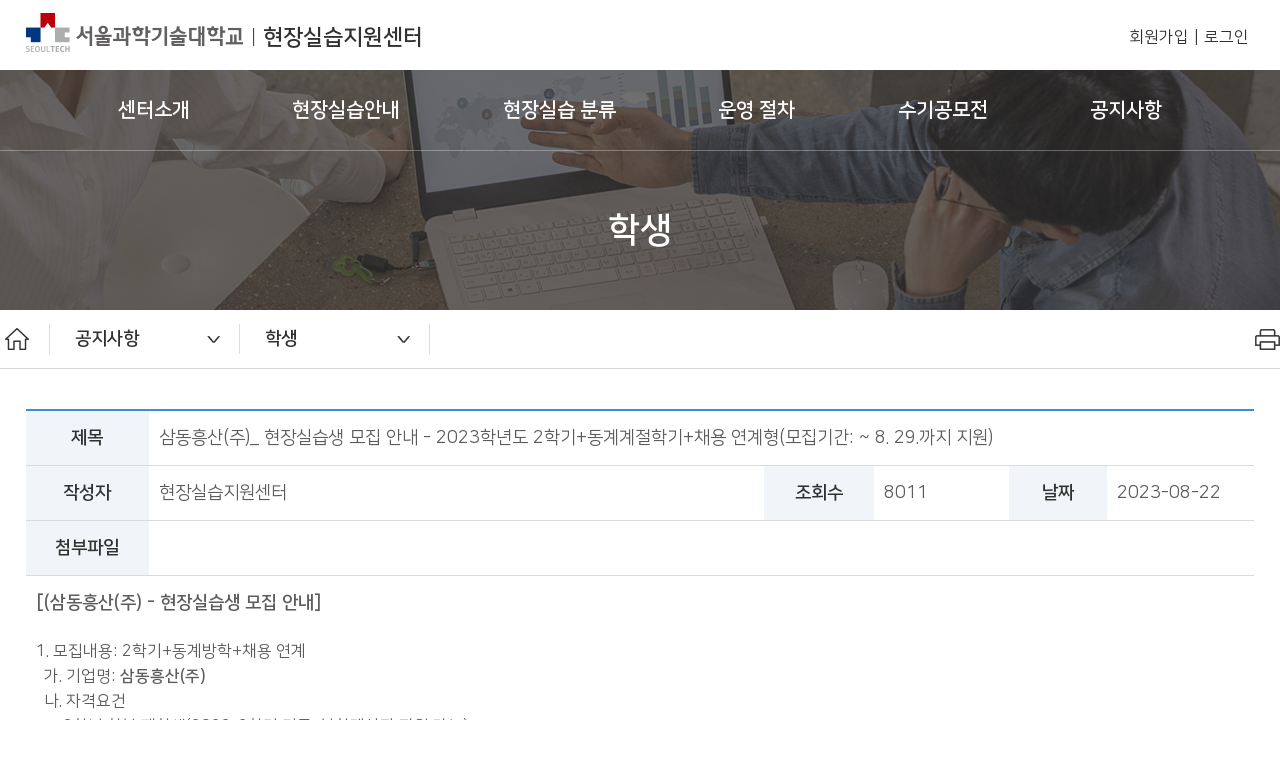

--- FILE ---
content_type: text/html; charset=UTF-8
request_url: https://internship.seoultech.ac.kr/bbs/board/?do=commonview&bnum=57926&bidx=537717
body_size: 44393
content:

 














<!DOCTYPE html>

<html lang="ko">
	<head>
		<meta name="viewport" content="width=device-width, initial-scale=0.8, maximum-scale=1.0, user-scalable=no"/>
		<meta http-equiv="Content-Type" content="text/html; charset=UTF-8">
		<meta http-equiv="X-UA-Compatible" content="IE=Edge">
		<title>현장실습지원센터</title>
		<link rel="shortcut icon" href="/site/internship2/res/img/favicon.ico" />
		<link rel="stylesheet" type="text/css" href="/site/internship2/2023/res/css/sub.css" />
		

<link rel="stylesheet" type="text/css" href="/common/js/jquery/jquery.smartPop.css" />
<link rel="stylesheet" type="text/css" href="/common/js/jquery/themes/base/ui.all.css" />
<link rel="stylesheet" type="text/css" href="/common/lib/fancybox-2.1.5/jquery.fancybox.css" media="screen" />

<script type="text/javascript" src="/common/js/jquery/jquery-1.8.3.js"></script>
<script type="text/javascript" src="/common/js/jquery/jquery.smartPop.js"></script>
<script type="text/javascript" src="/common/js/jquery/ui/ui.datepicker.js"></script>
<script type="text/javascript" src="/common/js/jquery/ui/ui.datepicker-ko.js"></script>
<script type="text/javascript" src="/common/js/jquery/slides.min.jquery.js"></script>
<script type="text/javascript" src="/common/lib/fancybox-2.1.5/jquery.fancybox.pack.js"></script>
<script type="text/javascript" src="/common/js/common.js"></script>

		<script src="/common/js/jquery/jquery.form.js"></script>
		<script type="text/javascript" src="/common/js/slick/1.5.7/slick.js"></script>
		<link rel="stylesheet" type="text/css" href="/common/js/slick/1.5.7/slick.css"/>
	</head>
	<body class="os">
		<div id="head_m">
			








		
<div class="head">
	<a class="logo" href="/"><img alt="" src="/site/internship2/2023/res/img/logo2.png" /><span class="name">현장실습지원센터</span></a>
	<div class="menu"><img alt="메뉴 버튼" src="/site/internship2/2023/res/img/menu.png"> </div>
</div>
<div class="gnb_bg">
	<div class="gnb">
		<div class="login">
			
				
			










 
	
		

	<a href="/sinfo/join">회원가입</a> | 
	<a href="javascript:popup_Login(50256);">로그인</a>
	

<script>
	function onMobileLogin() {
		popup_Login(50256);
	}
	
	function onMobleLogout() {
		popup_Logout();
	}
	
	$(function() 
	{
		
			$("#m73773").hide();
			
		
	});

</script>


		</div>
		
		
			<div class="a1">센터소개</div>
			<div class="d2">
			
				
					<a class="a2 g73745" href="/intro/meet" target="_self">인사말</a>
				
			
				
					<a class="a2 g73746" href="/intro/center" target="_self">센터소개</a>
				
			
				
					<a class="a2 g73747" href="/intro/organ" target="_self">조직도</a>
				
			
				
					<a class="a2 g73748" href="/intro/map" target="_self">오시는길</a>
				
			
			</div>
		
	
		
			<div class="a1">현장실습안내</div>
			<div class="d2">
			
				
					<a class="a2 g77826" href="/guide/system" target="_self">현장실습학기제</a>
				
			
				
					<a class="a2 g77827" href="/guide/apply" target="_self">신청 자격</a>
				
			
				
					<a class="a2 g77828" href="/guide/evaluation" target="_self">학점 및 성적 평가</a>
				
			
				
					<a class="a2 g77829" href="/guide/subsidy" target="_self">지원금</a>
				
			
			</div>
		
	
		
			<div class="a1">현장실습 분류</div>
			<div class="d2">
			
				
					<a class="a2 g77833" href="/classification/long" target="_self">장기현장실습 (일반기관)</a>
				
			
				
					<a class="a2 g77834" href="/classification/short" target="_self">단기현장실습 (일반기관)</a>
				
			
				
					<a class="a2 g77835" href="/classification/kist" target="_self">KIST(장기/단기)</a>
				
			
				
			
			</div>
		
	
		
			<div class="a1">운영 절차</div>
			<div class="d2">
			
				
					<a class="a2 g77837" href="/procedure/process" target="_self">전체 프로세스</a>
				
			
				
					<a class="a2 g77838" href="/procedure/student" target="_self">학생</a>
				
			
				
					<a class="a2 g77839" href="/procedure/training" target="_self">실습 기관</a>
				
			
				
			
			</div>
		
	
		
			<div class="a1">수기공모전</div>
			<div class="d2">
			
				
					<a class="a2 g77841" href="/competition/guide" target="_self">안내</a>
				
			
				
			
				
					<a class="a2 g75443" href="/progother/award" target="_self">체험수기 공모전 수상작</a>
				
			
			</div>
		
	
		
			<div class="a1">공지사항</div>
			<div class="d2">
			
				
					<a class="a2 g76907" href="/bbs/board" target="_self">학생</a>
				
			
				
					<a class="a2 g77842" href="/bbs/training" target="_self">실습기관</a>
				
			
				
					<a class="a2 g73769" href="/bbs/pds" target="_self">자료실</a>
				
			
				
			
				
			
				
					<a class="a2 g77856" href="/bbs/faq" target="_self">FAQ</a>
				
			
			</div>
		
	
		
			<div class="a1">마이페이지</div>
			<div class="d2">
			
				
					<a class="a2 g73774" href="/mypage/stu/myapply" target="_self">이력서작성 및 지원현황</a>
				
			
				
					<a class="a2 g73777" href="/mypage/recruit" target="_self">지원하기</a>
				
			
				
					<a class="a2 g73742" href="/progother" target="_self">체험수기 공모전</a>
				
			
				
					<a class="a2 g73783" href="/mypage/confirm" target="_self">현장실습 이수확인서</a>
				
			
				
					<a class="a2 g73778" href="/mypage/stu/report" target="_self">실습일지</a>
				
			
				
					<a class="a2 g73779" href="/mypage/comp" target="_self">현장실습현황</a>
				
			
			</div>
		
	
		
	
		
	
		
	
	
	</div>
</div>


<script type="text/javascript">
	$(".head .menu").click(function () {
		if ("none" == $(".gnb_bg").css("display")) {
			$(".gnb_bg").css("display" , "flex");
			$(".head .menu img").attr("src" , "/site/internship2/2023/res/img/close.png");
		} else {
			$(".gnb_bg").css("display" , "none");
			$(".head .menu img").attr("src" , "/site/internship2/2023/res/img/menu.png");
		}
	});
	
	$(".gnb_bg .a1").click(function () {	
		if ("none" == $(this).next().css("display")) {
			$(".gnb_bg .a1").removeClass("on");
			$(this).addClass("on");
		} else {
			$(".gnb_bg .a1").removeClass("on");
		}
	});
	
	$(window).resize(function() {
		WinWidth = $("#main").innerWidth();
 		if (WinWidth > 1200) {
			$(".gnb_bg").css("display" , "none");
			$(".head .menu img").attr("src" , "/site/internship2/2023/res/img/menu.png");
 		}
 		
		
	});
	
</script>



		</div>
		<div id="head">
			









<div class="head">
	<div class="top">
		<a class="logo" href="/"><img alt="" src="/site/internship2/2023/res/img/logo2.png" > <span class="name">현장실습지원센터</span></a>
		<div class="login">
			
				
			










 
	
		

	<a href="/sinfo/join">회원가입</a> | 
	<a href="javascript:popup_Login(50256);">로그인</a>
	

<script>
	function onMobileLogin() {
		popup_Login(50256);
	}
	
	function onMobleLogout() {
		popup_Logout();
	}
	
	$(function() 
	{
		
			$("#m73773").hide();
			
		
	});

</script>


		</div>
	</div>
	<div class="gnb">
		
		
			<div class="dep1" id="m73740">
				<a class="a1 " href="/intro">센터소개</a>
				<div class="d2">
				
					
						<h2 class="g73745"><a class="a2 " href="/intro/meet">인사말</a></h2>
					
				
					
						<h2 class="g73746"><a class="a2 " href="/intro/center">센터소개</a></h2>
					
				
					
						<h2 class="g73747"><a class="a2 " href="/intro/organ">조직도</a></h2>
					
				
					
						<h2 class="g73748"><a class="a2 " href="/intro/map">오시는길</a></h2>
					
				
				</div>
			</div>
		
	
		
			<div class="dep1" id="m77822">
				<a class="a1 " href="/guide">현장실습안내</a>
				<div class="d2">
				
					
						<h2 class="g77826"><a class="a2 " href="/guide/system">현장실습학기제</a></h2>
					
				
					
						<h2 class="g77827"><a class="a2 " href="/guide/apply">신청 자격</a></h2>
					
				
					
						<h2 class="g77828"><a class="a2 " href="/guide/evaluation">학점 및 성적 평가</a></h2>
					
				
					
						<h2 class="g77829"><a class="a2 " href="/guide/subsidy">지원금</a></h2>
					
				
				</div>
			</div>
		
	
		
			<div class="dep1" id="m77823">
				<a class="a1 " href="/classification">현장실습 분류</a>
				<div class="d2">
				
					
						<h2 class="g77833"><a class="a2 " href="/classification/long">장기현장실습 (일반기관)</a></h2>
					
				
					
						<h2 class="g77834"><a class="a2 " href="/classification/short">단기현장실습 (일반기관)</a></h2>
					
				
					
						<h2 class="g77835"><a class="a2 " href="/classification/kist">KIST(장기/단기)</a></h2>
					
				
					
				
				</div>
			</div>
		
	
		
			<div class="dep1" id="m77824">
				<a class="a1 " href="/procedure">운영 절차</a>
				<div class="d2">
				
					
						<h2 class="g77837"><a class="a2 " href="/procedure/process">전체 프로세스</a></h2>
					
				
					
						<h2 class="g77838"><a class="a2 " href="/procedure/student">학생</a></h2>
					
				
					
						<h2 class="g77839"><a class="a2 " href="/procedure/training">실습 기관</a></h2>
					
				
					
				
				</div>
			</div>
		
	
		
			<div class="dep1" id="m77825">
				<a class="a1 " href="/competition">수기공모전</a>
				<div class="d2">
				
					
						<h2 class="g77841"><a class="a2 " href="/competition/guide">안내</a></h2>
					
				
					
				
					
						<h2 class="g75443"><a class="a2 " href="/progother/award">체험수기 공모전 수상작</a></h2>
					
				
				</div>
			</div>
		
	
		
			<div class="dep1" id="m73743">
				<a class="a1 " href="/bbs">공지사항</a>
				<div class="d2">
				
					
						<h2 class="g76907"><a class="a2 " href="/bbs/board">학생</a></h2>
					
				
					
						<h2 class="g77842"><a class="a2 " href="/bbs/training">실습기관</a></h2>
					
				
					
						<h2 class="g73769"><a class="a2 " href="/bbs/pds">자료실</a></h2>
					
				
					
				
					
				
					
						<h2 class="g77856"><a class="a2 " href="/bbs/faq">FAQ</a></h2>
					
				
				</div>
			</div>
		
	
		
			<div class="dep1" id="m73773">
				<a class="a1 " href="/mypage">마이페이지</a>
				<div class="d2">
				
					
						<h2 class="g73774"><a class="a2 " href="/mypage/stu/myapply">이력서작성 및 지원현황</a></h2>
					
				
					
						<h2 class="g73777"><a class="a2 " href="/mypage/recruit">지원하기</a></h2>
					
				
					
						<h2 class="g73742"><a class="a2 " href="/progother">체험수기 공모전</a></h2>
					
				
					
						<h2 class="g73783"><a class="a2 " href="/mypage/confirm">현장실습 이수확인서</a></h2>
					
				
					
						<h2 class="g73778"><a class="a2 " href="/mypage/stu/report">실습일지</a></h2>
					
				
					
						<h2 class="g73779"><a class="a2 " href="/mypage/comp">현장실습현황</a></h2>
					
				
				</div>
			</div>
		
	
		
	
		
	
		
	
	</div>
</div>

<script type="text/javascript">
	$(".dep1").hover(function() {
		$(this).addClass("on1");
	}, function() {
		$(".dep1").removeClass("on1");
	});
	
	$(document).ready(function() {
		$(".gnb .link1").each(function(index) {
			$(this).attr("target" , "_blank");
			$(this).attr("title" , "새창으로 이동");
		});
		$(".gnb .link2").each(function(index) {
			$(this).attr("target" , "_blank");
			$(this).attr("title" , "새창으로 이동");
		});
	});
</script>



		</div>
		
		<div class="sub_title">
			<img class="img" alt="" src="/site/internship2/2023/res/img/sub_bg.png">
			학생
		</div>
		
		<div id="navi">
			







<div class="navi">
	<div class="home"><a href="/"><span><img alt="메인 바로가기" src="/site/internship2/2023/res/img/home.png"></span></a></div>
	
		
			
		
			
		
			
		
			
		
			
		
			
		
			
				
			<div class="n1">
				<a class="a1" href="/bbs"><span>공지사항</span></a>
				<div class="n2">
				
					
					
					
						<a class="a2 n73740 " href="/intro">센터소개</a>
					
				
					
					
						<a class="a2 n77822 " href="/guide">현장실습안내</a>
					
				
					
					
						<a class="a2 n77823 " href="/classification">현장실습 분류</a>
					
				
					
					
						<a class="a2 n77824 " href="/procedure">운영 절차</a>
					
				
					
					
						<a class="a2 n77825 " href="/competition">수기공모전</a>
					
				
					
					
						<a class="a2 n73743 " href="/bbs">공지사항</a>
					
				
					
					
						<a class="a2 n73773 " href="/mypage">마이페이지</a>
					
				
					
					
				
					
					
				
					
					
				
				</div>
			</div>
			
		
			
		
			
		
			
		
			
		
	
		
			
				
			<div class="n1">
				<a class="a1" href="/bbs/board"><span>학생</span></a>
				<div class="n2">
				
					
					
						<a class="a2 n76907 " href="/bbs/board">학생</a>
					
				
					
					
						<a class="a2 n77842 " href="/bbs/training">실습기관</a>
					
				
					
					
						<a class="a2 n73769 " href="/bbs/pds">자료실</a>
					
				
					
					
				
					
					
				
					
					
						<a class="a2 n77856 " href="/bbs/faq">FAQ</a>
					
				
				</div>
			</div>
			
		
			
		
			
		
			
		
			
		
			
		
	

	<div class="print"><img alt="출력하기" src="/site/internship2/2023/res/img/print.png" onclick="print()"></div>

</div>


<div class="m_navi">
	<div class="home"><a href="/"><span><img alt="메인 바로가기" src="/site/internship2/2023/res/img/home.png"></span></a></div>
		
	<div class="navilist">
		<div class='n1' id='d73743'><div class='a1'><span>공지사항</span></div></div><div class='n1' id='d76907'><div class='a1'><span>학생</span></div></div>
	</div>
	<div class='n2 dd73743'><a class='a2 n73740 ' href='/intro'>센터소개</a><a class='a2 n77822 ' href='/guide'>현장실습안내</a><a class='a2 n77823 ' href='/classification'>현장실습 분류</a><a class='a2 n77824 ' href='/procedure'>운영 절차</a><a class='a2 n77825 ' href='/competition'>수기공모전</a><a class='a2 n73743 ' href='/bbs'>공지사항</a><a class='a2 n73773 ' href='/mypage'>마이페이지</a></div><div class='n2 dd76907'><a class='a2 n76907 ' href='/bbs/board'>학생</a><a class='a2 n77842 ' href='/bbs/training'>실습기관</a><a class='a2 n73769 ' href='/bbs/pds'>자료실</a><a class='a2 n77856 ' href='/bbs/faq'>FAQ</a></div>
</div>

<script type="text/javascript">
	$(".navi .n1").hover(function() {
		$(this).addClass("on1");
	}, function() {
		$(".navi .n1").removeClass("on1");
	});
	
	$(".navi .n1 .a1").focus(function () {
		$(".dep1").removeClass("on1");
		$(".gnb").removeClass("on");
		$(".gnb_bg").removeClass("on_bg");
		
		$(".navi .n1").removeClass("on1");
		$(this).parent().addClass("on1");
	});

	$("#navi .navi .home").focus(function () {
		$(".navi .n1").removeClass("on1");
	});
		

	$(".navi .link").each(function(index) {
		$(this).attr("target" , "_blank");
		$(this).attr("title" , "새창으로 이동");
		$(this).append("<img class='bg' alt='' src='/site/internship2/res/img/link_on2.png'>");
	});
	
	$(".m_navi .link").each(function(index) {
		$(this).attr("target" , "_blank");
		$(this).attr("title" , "새창으로 이동");
		$(this).append("<img class='bg' alt='' src='/site/internship2/res/img/link_on2.png'>");
	});

	$("#navi .m_navi .n1").click(function () {
		var text = $(this).attr("id");
		
		if ($(this).children(".a1").attr("class") == "a1") {
			$(this).children(".a1").addClass("on1");
			$("#navi .m_navi .n2").removeClass("on1");
			$("#navi .m_navi .d"+ text ).addClass("on1");
		} else {
			$(this).children(".a1").removeClass("on1");
			$("#navi .m_navi .n2").removeClass("on1");
		}
		
	});
	
	$('#navi .navilist').slick({
		slidesToShow : 5,
		swsraToSlide : true,
		infinite: false,
		arrows : false,
		variableWidth: true,
		responsive : [
			{
				breakpoint : 768,
				settings : {
					slidesToShow : 2
				}
			}, 
			{
				breakpoint : 480,
				settings : {
					slidesToShow : 1
				}
			} 
		]
	});
	
	
</script>



		</div>

		<div id="sub">
			
			<div class="sub">
				

				










		








<div class="wrap_title">
	<div style="float:left;">
		<img alt="" class="tit_icon" style="margin-top:5px; margin-right:8px;" src="/common/images/navi_icon.jpg"  />
		<b style="font-size:18px;">학생</b>
	</div>
	<div class="location">
		<a class='home' href='/'>홈</a><span>&nbsp;</span><a class='home' href='/bbs'>공지사항</a><span>&nbsp;</span><strong>학생</strong>
	</div>
	<div style="clear:both;"></div>
</div>
	












<style>
	#sub .boardTab {display:none !important;}
	#sub img[alt=글쓰기] {display:none;}
	#sub img[alt=입력] {display:none;}
	#sub img[alt=수정] {display:none;}
	#sub img[alt=삭제] {display:none;}

</style>



























	<link rel="stylesheet" type="text/css" href="/site/www/css/board.css" />


	
				<div class="wrap_view">
					<table class="tbl_view" summary="제목, 작성자, 조회수, 날짜, 첨부파일, 내용을 안내한 표" cellpadding="0" cellspacing="0">
						<caption class="screen_hide">취업공지 게시글 확인</caption>
						<colgroup>
							<col width="10%" />
							<col width="50%" />
							<col width="9%" />
							<col width="11%" />
							<col width="8%" />
							<col width="12%" />
						</colgroup>
						<tbody>
							<tr>
								<th scope="row">제목</th>
								<td colspan="5">삼동흥산(주)_ 현장실습생 모집 안내 - 2023학년도 2학기+동계계절학기+채용 연계형(모집기간: ~ 8. 29.까지 지원)</td>
							</tr>
							<tr>
								<th scope="row">작성자</th>
								<td>현장실습지원센터</td>
								<th scope="row">조회수</th>
								<td>8011</td>
								<th scope="row">날짜</th>
								<td>2023-08-22</td>
							</tr>
							<tr>
							
								<th scope="row">첨부파일</th>
								<td colspan="5">
									<ul class="list_attach">
									
									
									</ul>
								</td>
								
															
							</tr>
							<tr>
								<td class="cont" colspan="6">
									<div style="min-height:200px;">
										
										
										
										<p background-color:="" letter-spacing:="" nanum="" style="color: rgb(92, 92, 92); font-family: "><span style="font-size: 18px;"><strong>[(삼동흥산(주) -&nbsp;현장실습생 모집 안내]</strong></span></p>

<p background-color:="" letter-spacing:="" nanum="" style="color: rgb(92, 92, 92); font-family: ">&nbsp;</p>

<p background-color:="" letter-spacing:="" nanum="" style="color: rgb(92, 92, 92); font-family: "><span style="font-size: 16px;">1. 모집내용: 2학기+동계방학+채용 연계</span></p>

<p background-color:="" letter-spacing:="" nanum="" style="color: rgb(92, 92, 92); font-family: "><span style="font-size: 16px;">&nbsp; 가. 기업명:<strong>&nbsp;삼동흥산(주)</strong></span></p>

<p background-color:="" letter-spacing:="" nanum="" style="color: rgb(92, 92, 92); font-family: "><span style="font-size: 16px;">&nbsp; 나. 자격요건</span></p>

<p background-color:="" letter-spacing:="" nanum="" style="color: rgb(92, 92, 92); font-family: "><span style="font-size: 16px;">&nbsp; &nbsp; - 3학년 학부 재학생(2023-2학기 기준, 복학대상자 지원 가능)</span></p>

<p background-color:="" letter-spacing:="" nanum="" style="color: rgb(92, 92, 92); font-family: "><span style="font-size: 16px;">&nbsp; &nbsp; - 2023년 2학기 또는 동계 계절학기 학과 개설 현장실습(졸업생, 수료생은 지원불가)</span></p>

<p background-color:="" letter-spacing:="" nanum="" style="color: rgb(92, 92, 92); font-family: "><span style="font-size: 16px;">&nbsp;<span style="color: rgb(0, 0, 255);"><strong>&nbsp;다. 실습기간: 2023. 9. 4. ~ 2024. 2. 17.</strong></span>&nbsp;[※ 반드시 실습기간동안 근무 가능한 학생만 지원]</span></p>

<p background-color:="" letter-spacing:="" nanum="" style="color: rgb(92, 92, 92); font-family: "><span style="font-size: 16px;">&nbsp; 라. 실습급여: 기업 지원금 월 1,600,000원</span></p>

<p background-color:="" letter-spacing:="" nanum="" style="color: rgb(92, 92, 92); font-family: "><span style="font-size: 16px;">&nbsp; 마. 모집인원 및 분야: 2명&nbsp; &nbsp;IT 운용 지원 및 네트워크 운용 지원(2명)</span></p>

<p background-color:="" letter-spacing:="" nanum="" style="color: rgb(92, 92, 92); font-family: "><span style="font-size: 16px;">&nbsp; &nbsp; - 정보통신, 산업공학, 정보처리 전공</span></p>

<p background-color:="" letter-spacing:="" nanum="" style="color: rgb(92, 92, 92); font-family: "><span style="font-size: 16px;">&nbsp; &nbsp; - 요구역량: PC 활용 능력, 원활한 커뮤니케이션 능력</span></p>

<p background-color:="" letter-spacing:="" nanum="" style="color: rgb(92, 92, 92); font-family: "><span style="font-size: 16px;">&nbsp; 바. 실습장소: 서울시 강남구 삼성로 96길 23, 3층(삼성동)</span></p>

<p background-color:="" letter-spacing:="" nanum="" style="color: rgb(92, 92, 92); font-family: "><span style="font-size: 16px;">&nbsp; 사. 선발과정: 표준이력서 지원 &rarr; 교내심사 또는 기업면접(기업 선발전형에 따름) &rarr; 합격자 개별 연락</span></p>

<p background-color:="" letter-spacing:="" nanum="" style="color: rgb(92, 92, 92); font-family: ">&nbsp;</p>

<p background-color:="" letter-spacing:="" nanum="" style="color: rgb(92, 92, 92); font-family: "><span style="color: rgb(0, 0, 255);"><strong><span style="font-size: 16px;">2. 모집기한: ~ 8월 24일(목) 까지</span></strong></span></p>

<p background-color:="" letter-spacing:="" nanum="" style="color: rgb(92, 92, 92); font-family: ">&nbsp;</p>

<p background-color:="" letter-spacing:="" nanum="" style="color: rgb(92, 92, 92); font-family: "><strong><span style="font-size: 16px;">3. 지원방법</span></strong></p>

<p background-color:="" letter-spacing:="" nanum="" style="color: rgb(92, 92, 92); font-family: "><span style="font-size: 16px;">&nbsp;<span style="color: rgb(0, 0, 255);">&nbsp;- 현장실습지원센터 홈페이지 로그인 (</span><a href="http://internship.seoultech.ac.kr/" style="color: rgb(92, 92, 92);"><span style="color: rgb(0, 0, 255);"><u>http://internship.seoultech.ac.kr</u></span></a><span style="color: rgb(0, 0, 255);">) &rarr; 마이페이지 &rarr; 나의지원현황 &rarr; &lsquo;표준이력서&rsquo; 클릭 후 작성(저장) &rarr; 지원하기 장기현장실습(장기인턴십) &rarr; 지원 기업선택 &rarr; 지원(표준이력서) 저장</span></span></p>

<p background-color:="" letter-spacing:="" nanum="" style="color: rgb(92, 92, 92); font-family: ">&nbsp;</p>

<p background-color:="" letter-spacing:="" nanum="" style="color: rgb(92, 92, 92); font-family: "><strong><span style="font-size: 16px;">4. 유의사항</span></strong></p>

<p background-color:="" letter-spacing:="" nanum="" style="color: rgb(92, 92, 92); font-family: "><span style="font-size: 16px;">&nbsp; 가. 취득학점: 2023학년도 2학기 교과목수강 Co-op 6학점 취득(코업 프로젝트 12학점_등록금 납부 제외 및 졸업학점 미인정)</span></p>

<p background-color:="" letter-spacing:="" nanum="" style="color: rgb(92, 92, 92); font-family: "><span style="font-size: 16px;">&nbsp; 나. 반드시 학점을 취득할 예정인 학생만 지원해주시기 바랍니다.</span></p>

<p background-color:="" letter-spacing:="" nanum="" style="color: rgb(92, 92, 92); font-family: "><span style="font-size: 16px;">&nbsp; &nbsp; - 현장실습 교과목 외에 추가과목 수강은 강의계획서상 &quot;온라인&quot; 체크된 과목만 수강 가능</span></p>

<p background-color:="" letter-spacing:="" nanum="" style="color: rgb(92, 92, 92); font-family: "><span style="font-size: 16px;">&nbsp; &nbsp; - 그 외 야간과목, 캡스톤디자인, 이러닝강의, 주말, 봉사활동(야간, 주말), 등 현장실습에 지장이 없는 교과목 수강 가능.</span></p>

<p background-color:="" letter-spacing:="" nanum="" style="color: rgb(92, 92, 92); font-family: "><span style="font-size: 16px;">&nbsp; 다. 현장실습 관련&nbsp;<a href="https://internship.seoultech.ac.kr/" style="color: rgb(92, 92, 92);"><u>https://internship.seoultech.ac.kr</u></a>&nbsp;홈페이지 공지사항 「현장실습 운영계획」 참고</span></p>

<p background-color:="" letter-spacing:="" nanum="" style="color: rgb(92, 92, 92); font-family: ">&nbsp;</p>

<p background-color:="" letter-spacing:="" nanum="" style="color: rgb(92, 92, 92); font-family: "><span style="font-size: 16px;">&nbsp; ※ 문의: 02-970-6858&nbsp;취업진로본부 현장실습지원센터</span></p>

									</div>	
								</td>
							</tr>
						</tbody>
					</table>
					<ul class="wrap_order">
						<li class="prev">
							<strong><img src="/common/images/board/th_prev.png" alt="이전" /></strong>
							<p>
								
									<a href="?do=commonview&searchtext=&searchtype=&nowpage=1&bnum=57926&bidx=537718&cate=&profboardidx=">
									신한종합건설(주)_ 현장실습생 모집 안내 - 2023학년도 2학기(모집기간: ~ 8. 29..까지 지원)</a>
								
							</p>
						</li>
						<li class="next">
							<strong><img src="/common/images/board/th_next.png" alt="다음" /></strong>
							<p>
								
									<a href="?do=commonview&searchtext=&searchtype=&nowpage=1&bnum=57926&bidx=537694&cate=&profboardidx=">2023학년도 2학기 현장실습 - 산업공해연구소 환경분야 (~8/25(금))</a>
								
							</p>
						</li>
					</ul>
					<div class="wrap_btn">
						<span class="inner">
							
								<a class="btnlist" href="?do=list&page=1&searchtext=&searchtype=&nowpage=1&bnum=57926&bidx=57926"><img src="/common/images/board/btn_list_ko.gif" alt="목록" /></a>
							
				            
						</span>
					</div>
				</div>
			
<script type="text/javascript">
<!--

	$(document).ready(function(){
		
		
	
		
		
		
		
		$(".cont img").each(function(){
			var conSize = 800;
			
			var imgSize = Number($(this).css("width").replace("px",""));
			var originalObj = this;  
			/*
			if(conSize < imgSize){
				$(this).css("width", conSize -30 +"px");
			}
			*/
			$("<img/>") 
			    .attr("src", $(originalObj).attr("src"))
			    .load(function() {
			        if(conSize < this.width){
			        	$(originalObj).css("width", conSize -30 +"px");
			        }
			        // pic_real_height = this.height; 
			    });
			
			
		});
		
			
		
	});

	function downloadfile(filePath, fileName, ogrfname){
	
	var f = document.createElement("form"); // form 엘리멘트 생성
	   f.setAttribute("method","post"); // method 속성 설정
	   f.setAttribute("action","/hcm/bbs/bbs_download.jsp"); // action 속성 설정
	   document.body.appendChild(f); // 현재 페이지에 form 엘리멘트 추가
	
	   var i_fpath = document.createElement("input"); 
	   i_fpath.setAttribute("type","hidden"); 
	   i_fpath.setAttribute("name","fpath"); 
	   i_fpath.setAttribute("value",filePath);
	   f.appendChild(i_fpath);
	   
	   var i_fname = document.createElement("input"); 
	   i_fname.setAttribute("type","hidden"); 
	   i_fname.setAttribute("name","fname"); 
	   i_fname.setAttribute("value",fileName);
	   f.appendChild(i_fname);
	   
	   var i_ogrfname = document.createElement("input"); 
	   i_ogrfname.setAttribute("type","hidden"); 
	   i_ogrfname.setAttribute("name","ogrfname"); 
	   i_ogrfname.setAttribute("value",ogrfname);
	   f.appendChild(i_ogrfname);
	
	   f.submit();
	
	}
//-->
</script>


 







			</div>
			
		</div>
		
		
		<div id="tail">
			





<div class="tail">
	<div class="link">
		<a href="http://www.seoultech.ac.kr/sinfo/persnal/" target="_blank">개인정보처리방침</a> | 
		<a href="http://www.seoultech.ac.kr/sinfo/denyemail/" target="_blank">이메일무단수집거부</a>
	</div>
	
	<div class="text">
		[01811] 서울 노원구 공릉로 232 서울과학기술대학교 취업진로본부 현장실습지원센터 
		
		
		<br>
		Copyright (c)  SEOUL NATIONAL UNIVERSITY OF SCIENCE AND TECHNOLOGY. All Rights Reserved.
	<!-- 	[01811] 서울 노원구 공릉로 232 서울과학기술대학교 현장실습지원센터     -->
	<!-- 	Copyright (c)  SEOUL NATIONAL UNIVERSITY OF SCIENCE AND TECHNOLOGY. All Rights Reserved.  -->
	</div>

	<div class="quicksite">
		



<div class="btn">
	<div tabindex="0" onkeydown="if(event.keyCode==13) {onslideUp(this); return false; }">대학/대학원</div>
	<div class="view">
	<b>공과대학</b><a href='https://engineer.seoultech.ac.kr' target='_blank' title='새창'>공과대학</a><a href='https://msd.seoultech.ac.kr' target='_blank' title='새창'>기계시스템디자인공학과</a><a href='https://mae.seoultech.ac.kr' target='_blank' title='새창'>기계·자동차공학과</a><a href='https://mech.seoultech.ac.kr' target='_blank' title='새창'>기계공학 프로그램</a><a href='https://car.seoultech.ac.kr' target='_blank' title='새창'>자동차공학 프로그램</a><a href='https://safety.seoultech.ac.kr' target='_blank' title='새창'>안전공학과</a><a href='https://mse.seoultech.ac.kr' target='_blank' title='새창'>신소재공학과</a><a href='https://civil.seoultech.ac.kr' target='_blank' title='새창'>건설시스템공학과</a><a href='https://architecture.seoultech.ac.kr' target='_blank' title='새창'>건축학부-건축공학전공</a><a href='https://archidesign.seoultech.ac.kr' target='_blank' title='새창'>건축학부-건축학전공</a><a href='https://ebse.seoultech.ac.kr/' target='_blank' title='새창'>건축기계설비공학과</a><b>정보통신대학</b><a href='https://ice.seoultech.ac.kr' target='_blank' title='새창'>정보통신대학</a><a href='https://eie.seoultech.ac.kr' target='_blank' title='새창'>전기정보공학과</a><a href='https://computer.seoultech.ac.kr' target='_blank' title='새창'>컴퓨터공학과</a><a href='https://icte.seoultech.ac.kr/' target='_blank' title='새창'>스마트ICT융합공학과</a><a href='http://ee.seoultech.ac.kr' target='_blank' title='새창'>전자공학과</a><a href='https://eeme.seoultech.ac.kr' target='_blank' title='새창'>전자IT미디어공학과</a><a href='https://ee.seoultech.ac.kr' target='_blank' title='새창'>전자공학 프로그램</a><a href='https://me.seoultech.ac.kr' target='_blank' title='새창'>IT미디어공학프로그램</a><b>에너지바이오대학</b><a href='https://nature.seoultech.ac.kr' target='_blank' title='새창'>에너지바이오대학</a><a href='https://che.seoultech.ac.kr' target='_blank' title='새창'>화공생명공학과</a><a href='https://enviro.seoultech.ac.kr' target='_blank' title='새창'>환경공학과</a><a href='https://food.seoultech.ac.kr' target='_blank' title='새창'>식품공학과</a><a href='https://fchem.seoultech.ac.kr' target='_blank' title='새창'>정밀화학과</a><a href='https://sports.seoultech.ac.kr' target='_blank' title='새창'>스포츠과학과</a><a href='https://optometry.seoultech.ac.kr' target='_blank' title='새창'>안경광학과</a><a href='https://bms.seoultech.ac.kr/' target='_blank' title='새창'>바이오메디컬학과</a><b>조형대학</b><a href='https://and.seoultech.ac.kr' target='_blank' title='새창'>조형대학</a><a href='https://design.seoultech.ac.kr' target='_blank' title='새창'>디자인학과</a><a href='https://id.seoultech.ac.kr' target='_blank' title='새창'>산업디자인전공</a><a href='https://vd.seoultech.ac.kr' target='_blank' title='새창'>시각디자인전공</a><a href='https://ceramic.seoultech.ac.kr' target='_blank' title='새창'>도예학과</a><a href='https://metalartdesign.seoultech.ac.kr' target='_blank' title='새창'>금속공예디자인학과</a><a href='https://fineart.seoultech.ac.kr' target='_blank' title='새창'>조형예술학과</a><b>인문사회대학</b><a href='https://human.seoultech.ac.kr' target='_blank' title='새창'>인문사회대학</a><a href='https://pa.seoultech.ac.kr' target='_blank' title='새창'>행정학과</a><a href='https://eng.seoultech.ac.kr' target='_blank' title='새창'>영어영문학과</a><a href='https://writing-creative.seoultech.ac.kr' target='_blank' title='새창'>문예창작학과</a><a href='https://language.seoultech.ac.kr' target='_blank' title='새창'>외국어교육</a><b>기술경영융합대학</b><a href='https://sgc.seoultech.ac.kr' target='_blank' title='새창'>기술경영융합대학</a><a href='https://iise.seoultech.ac.kr' target='_blank' title='새창'>산업공학과(산업정보시스템전공)</a><a href='https://itm.seoultech.ac.kr' target='_blank' title='새창'>산업공학과(ITM전공)</a><a href='https://msde.seoultech.ac.kr' target='_blank' title='새창'>MSDE학과</a><a href='https://biz.seoultech.ac.kr' target='_blank' title='새창'>경영학과(경영학전공)</a><a href='https://gtm.seoultech.ac.kr' target='_blank' title='새창'>경영학과(글로벌테크노경영전공)</a><a href='https://data.seoultech.ac.kr/' target='_blank' title='새창'>데이터사이언스학과</a><b>미래융합대학</b><a href='https://m-disciplinary.seoultech.ac.kr/' target='_blank' title='새창'>미래융합대학</a><a href='https://cme.seoultech.ac.kr/' target='_blank' title='새창'>융합기계공학과</a><a href='https://civil-environmental.seoultech.ac.kr/' target='_blank' title='새창'>건설환경융합공학과</a><a href='https://wellness.seoultech.ac.kr/' target='_blank' title='새창'>헬스피트니스학과</a><a href='https://cab.seoultech.ac.kr/' target='_blank' title='새창'>문화예술학과</a><a href='https://engculture.seoultech.ac.kr/' target='_blank' title='새창'>영어과</a><a href='https://v-biz.seoultech.ac.kr/' target='_blank' title='새창'>벤처경영학과</a><a href='http://comm.seoultech.ac.kr/' target='_blank' title='새창'>정보통신융합공학과</a><b>창의융합대학</b><a href='https://cccs.seoultech.ac.kr' target='_blank' title='새창'>창의융합대학</a><a href='https://aai.seoultech.ac.kr/' target='_blank' title='새창'>인공지능응용학과</a><a href='https://dse.seoultech.ac.kr/' target='_blank' title='새창'>지능형반도체공학과</a><a href='https://future-energy.seoultech.ac.kr/' target='_blank' title='새창'>미래에너지융합학과</a><b>교양대학</b><a href='https://liberal.seoultech.ac.kr/' target='_blank' title='새창'>교양대학</a><b>국제대학</b><a href='https://ic.seoultech.ac.kr/' target='_blank' title='새창'>국제대학</a><a href='https://gsklc.seoultech.ac.kr/' target='_blank' title='새창'>글로벌한국어문화학과</a><a href='https://aimedia.seoultech.ac.kr/' target='_blank' title='새창'>AI미디어학과</a><a href='https://gitc.seoultech.ac.kr/' target='_blank' title='새창'>글로벌IT컨버전스학과</a><b>대학원</b><a href='https://gsp.seoultech.ac.kr' target='_blank' title='새창'>일반대학원</a><a href='https://gsi.seoultech.ac.kr' target='_blank' title='새창'>산업대학원</a><a href='https://gsh.seoultech.ac.kr' target='_blank' title='새창'>주택도시대학원</a><a href='https://railway.seoultech.ac.kr' target='_blank' title='새창'>철도전문대학원</a><a href='https://itpolicy.seoultech.ac.kr' target='_blank' title='새창'>IT 정책전문대학원</a><a href='https://nid.seoultech.ac.kr' target='_blank' title='새창'>나노IT디자인융합대학원</a><a href='https://energy.seoultech.ac.kr/' target='_blank' title='새창'>국방융합과학대학원</a><a href='https://medsci.seoultech.ac.kr/' target='_blank' title='새창'>SeoulTech-KIRAMS의과학대학원</a>
		<br>			
	</div>
</div>
<div class="btn">
	<div tabindex="0" onkeydown="if(event.keyCode==13) {onslideUp(this); return false; }">관련사이트</div>
	<div class="view">
		<b style="margin-bottom:-20px;">관련사이트</b>
	<b>교외</b><a href='https://www.moe.go.kr/' target='_blank' title='새창'>교육부</a><a href='https://kess.kedi.re.kr/' target='_blank' title='새창'>교육통계서비스</a><a href='https://www.kosaf.go.kr' target='_blank' title='새창'>한국장학재단</a><a href='https://www.riss.kr' target='_blank' title='새창'>한국교육학술정보원 </a><b>교내</b><a href='http://www.seoultechlab.kr' target='_blank' title='새창'>공동실험실습관</a><a href='https://icee.seoultech.ac.kr' target='_blank' title='새창'>공학교육혁신센터</a><a href='https://ctl.seoultech.ac.kr' target='_blank' title='새창'>교수학습개발센터</a><a href='https://prof-council.seoultech.ac.kr/' target='_blank' title='새창'>교수평의회</a><a href='https://recruit.seoultech.ac.kr/' target='_blank' title='새창'>교원초빙</a><a href='https://ttc.seoultech.ac.kr/' target='_blank' title='새창'>교직과정</a><a href='https://crle.seoultech.ac.kr' target='_blank' title='새창'>교양교육연구센터</a><a href='https://crep.seoultech.ac.kr' target='_blank' title='새창'>교육정책연구센터</a><a href='https://global.seoultech.ac.kr' target='_blank' title='새창'>국제교류처</a><a href='https://writingclinic.seoultech.ac.kr/' target='_blank' title='새창'>글쓰기클리닉</a><a href='https://gifted.seoultech.ac.kr' target='_blank' title='새창'>노원과학영재교육원</a><a href='https://iihe.seoultech.ac.kr/' target='_blank' title='새창'>교육혁신원</a><a href='https://library.seoultech.ac.kr' target='_blank' title='새창'>도서관</a><a href='https://art.seoultech.ac.kr' target='_blank' title='새창'>미술관</a><a href='https://fund.seoultech.ac.kr' target='_blank' title='새창'>발전기금</a><a href='https://stbs.seoultech.ac.kr' target='_blank' title='새창'>방송국</a><a href='https://health.seoultech.ac.kr' target='_blank' title='새창'>보건진료소</a><a href='https://lifelong.seoultech.ac.kr' target='_blank' title='새창'>평생교육원</a><a href='https://iac.seoultech.ac.kr' target='_blank' title='새창'>산학협력단</a><a href='https://domi.seoultech.ac.kr' target='_blank' title='새창'>생활관</a><a href='https://coop.seoultech.ac.kr/' target='_blank' title='새창'>생활협동조합</a><a href='https://www.seoultp.or.kr' target='_blank' title='새창'>서울테크노파크</a><a href='https://humanright.seoultech.ac.kr/' target='_blank' title='새창'>인권센터</a><a href='https://times.seoultech.ac.kr' target='_blank' title='새창'>신문사</a><a href='https://mobile.seoultech.ac.kr/stech/mobile/main/main.html' target='_blank' title='새창'>스마트캠퍼스</a><a href='https://language.seoultech.ac.kr' target='_blank' title='새창'>외국어교육</a><a href='http://www.etec.or.kr' target='_blank' title='새창'>에너지기술인력양성센터</a><a href='https://studies.seoultech.ac.kr/' target='_blank' title='새창'>연구정보서비스</a><a href='https://yebigun.seoultech.ac.kr/' target='_blank' title='새창'>예비군연대</a><a href='https://support.seoultech.ac.kr/' target='_blank' title='새창'>장애학생지원센터</a><a href='https://itc.seoultech.ac.kr' target='_blank' title='새창'>정보전산원</a><a href='https://sra.seoultech.ac.kr/' target='_blank' title='새창'>철도아카데미</a><a href='https://ipe.seoultech.ac.kr' target='_blank' title='새창'>지식재산교육선도대학사업단</a><a href='http://www.seoultech.or.kr' target='_blank' title='새창'>총동문회</a><a href='https://counsel.seoultech.ac.kr/' target='_blank' title='새창'>학생상담센터</a><a href='https://gwack2.seoultech.ac.kr' target='_blank' title='새창'>총학생회</a><a href='https://internship.seoultech.ac.kr' target='_blank' title='새창'>현장실습지원센터</a><a href='https://sssf.seoultech.ac.kr/' target='_blank' title='새창'>창업지원단</a><a href='https://childcare.seoultech.ac.kr' target='_blank' title='새창'>SeoulTech어린이집</a><a href='http://job.seoultech.ac.kr' target='_blank' title='새창'>취업진로본부</a><a href='https://rotc.seoultech.ac.kr' target='_blank' title='새창'>육군학생군사교육단</a><a href='https://afrotc.seoultech.ac.kr/' target='_blank' title='새창'>공군학생군사교육단</a><a href='https://parent.seoultech.ac.kr' target='_blank' title='새창'>학부모포탈</a><a href='https://stportal.seoultech.ac.kr' target='_blank' title='새창'>학생포탈</a><a href='https://serve.seoultech.ac.kr/' target='_blank' title='새창'>ST나눔공헌단</a><a href='https://ra.seoultech.ac.kr/' target='_blank' title='새창'>교내연구업적조회</a><a href='https://coss.seoultech.ac.kr/' target='_blank' title='새창'>더불아이(혁신융합대학사업단)</a>
		<br>
	</div>
</div>

<script type="text/javascript">
	$("#tail .btn").click(function () {
		if ("none" == $(this).children(".view").css("display")) {
			$("#tail .btn").removeClass("on");
			$(this).addClass("on");
			$("#tail .btn .view").slideUp();
			$(this).children(".view").slideDown();
		} else {
			$("#tail .btn").removeClass("on");
	 		$(this).children(".view").slideUp();
		}
	});

	function onslideUp (t) {
		if ("none" == $(t).next().css("display")) {
			$("#tail .btn").removeClass("on");
			$(t).parent().addClass("on");
			$("#tail .btn .view").slideUp();
			$(t).next().slideDown();
		} else {
			$("#tail .btn").removeClass("on");
	 		$(t).next().slideUp();
		}
		
	}

</script>




	</div>

</div>





		</div>
		
		
		<script type="text/javascript">
			setTimeout(
				function() {
					$(".sub img").each(function(index) {
						if (300 < $(this).innerWidth()) {
							if ($(this).attr("style") == null ) {
								$(this).attr("style" , "width:100%; max-width:"+$(this).innerWidth()+"px");
							} else {
								$(this).attr("style" , $(this).attr("style")+"; height:auto; max-height:none; width:100%; max-width:"+$(this).innerWidth()+"px");
							}
						}
					});
				},
			 	500
			);
			
			$(document).ready(function() {
				/* 게시판 */
 				$("#sub img[alt=글쓰기]").attr("src", "/site/internship2/res/img/btn_add.png");
 				$("#sub img[alt=입력]").attr("src", "/site/internship2/res/img/btn_add2.png");
 				$("#sub img[alt=목록]").attr("src", "/site/internship2/res/img/btn_list.png");
 				$("#sub img[alt=수정]").attr("src", "/site/internship2/res/img/btn_mod.png");
 				$("#sub img[alt=삭제]").attr("src", "/site/internship2/res/img/btn_del.png");
 				$("#sub img[alt=댓글]").attr("src", "/site/internship2/res/img/btn_comment.png");
 				$("#sub img[alt=공지]").attr("src", "/site/internship2/res/img/ico_notice_ko.png");
 				$("#sub img[alt=리플작성]").attr("src", "/site/internship2/res/img/btn_comment.png");
				
			});
			
			function language_reserve(idx) {
				$.smartPop.open({ width: 950, height: 500, url: "/site/language/program/main.jsp?reserveMenu="+idx });
			}
			
			function alertLogin(){
				alert('로그인 정보가 없습니다.');
			}
			
			function language_mypage() {
				location.href="/language/mypage";
			}
		</script>
	</body>
</html>



 
 



--- FILE ---
content_type: text/css;charset=UTF-8
request_url: https://internship.seoultech.ac.kr/site/internship2/2023/res/css/sub.css
body_size: 12118
content:
@Charset "utf-8";
@import url("common.css");

.wrap_title {display:none;}


#navi {border-bottom:1px solid #d8d8d8;}
#navi .navi {position:relative; max-width:1400px; margin:0 auto; height:58px;}
#navi .navi .home {float:left; width:50px; overflow:hidden;}
#navi .navi .home a {display:flex; align-items:center; width:100%; height:58px;}
#navi .navi .home a span {display:flex; align-items:center; width:100%; height:30px; padding-left:5px; border-right:1px solid #ddd;}
#navi .navi .n1 {position:relative; float:left; width:190px;}
#navi .navi .n1 .a1 {display:flex; align-items:center; width:100%; height:58px; font-size:18px; font-weight:bold; color:#313131;}
#navi .navi .n1 .a1 {background:url("/site/internship2/2023/res/img/navi_a1_bg.png") no-repeat calc(100% - 20px) center;}
#navi .navi .n1 .a1 span {display:flex; align-items:center; width:100%; height:30px; padding:0 35px 0 25px; border-right:1px solid #ddd;}
#navi .navi .n2 {position:absolute; min-width:100%; top:58px; left:0; background:#4b4b4b;text-align:left; white-space:nowrap; overflow:hidden; z-index:5;}
#navi .navi .n2 .a2 {display:block; font-size:17px; line-height:0; color:#fff; padding:0 20px 0 20px; transition:0.3s;}
#navi .navi .n2 .a2:HOVER {background:#009bff;}
#navi .navi .n2 .link .bg {display:none; margin:0 -10px 2px 5px; transition:0.3s;}
#navi .navi .on1 .n2 .a2 {line-height:58px; border-bottom:1px solid 009bff;}
#navi .navi .on1 .n2 .link img {display:inline;}

#navi .navi .print {position:absolute; top:0; right:0; display:flex; align-items:center; height:58px;}



#navi .m_navi {position:relative; height:58px; display:none;}
#navi .m_navi .home {float:left; width:50px; overflow:hidden;}
#navi .m_navi .home a {display:flex; align-items:center; width:100%; height:58px;}
#navi .m_navi .home a span {display:flex; align-items:center; width:100%; height:30px; padding-left:5px; border-right:1px solid #ddd;}
#navi .m_navi .navilist {float:left; width:calc(100% - 50px);}
#navi .m_navi .n1 {position:relative; float:left; width:190px;}
#navi .m_navi .n1 .a1 {display:flex; align-items:center; width:100%; height:58px; font-size:18px; font-weight:bold; color:#313131; cursor:pointer;}
#navi .m_navi .n1 .a1 {background:url("/site/internship2/2023/res/img/navi_a1_bg.png") no-repeat calc(100% - 20px) center;}
#navi .m_navi .n1 .a1 span {display:flex; align-items:center; width:100%; height:30px; padding:0 35px 0 25px; border-right:1px solid #ddd;}
#navi .m_navi .n2 {position:absolute; width:100%; top:58px; left:0; background:#4b4b4b; text-align:left; white-space:nowrap; overflow:hidden; z-index:5;}
#navi .m_navi .n2 .a2 {display:block; font-size:17px; line-height:0; color:#fff; padding:0 20px; text-align:center; transition:0.3s;}
#navi .m_navi .n2 .a2:HOVER {background:#009bff;}
#navi .m_navi .n2 .link .bg {display:none; margin-left:5px; transition:0.3s;}
#navi .m_navi .on1 .a2 {line-height:58px; border-bottom:1px solid 009bff;}
#navi .m_navi .on1 .link .bg {display:inline;}


/* 탭 */
#sub #hcms_tab_area {display:none;}
#sub .boardTab {display:block !important;}

.sub_title {position:relative; display:flex; align-items:center; justify-content:center; padding-top:80px; margin-top:70px; height:160px; width:100%;}
.sub_title {font-size:35px; font-weight:bold; color:#fff; }
.sub_title .img {position:absolute; top:0; left:0; width:100%; height:100%; object-fit:cover; z-index:-1;}


#sub {max-width:1400px; margin:0 auto; min-height:300px; padding:40px 2% 70px;}
#sub .sub {position:relative; min-height:500px; overflow:hidden;}

#sub .tab {display:flex; margin-bottom:40px; border:1px solid #ddd; overflow:hidden;}
#sub .tab a {display:flex; align-items:center; justify-content:center; width:50%; height:60px; padding:10px; font-size:20px; line-height:20px; color:#313131; box-sizing:border-box;}
#sub .tab a+a {border-left:1px solid #ddd; }
#sub .tab .on {font-weight:bold; color:#fff; background:#3b8fd7; border-bottom:2px solid #3b8fd7;}



.t20 {font-size:20px; line-height:34px; }
.t20.bg {position:relative; padding-left:10px; font-weight:bold;}
.t20.bg:before {content:''; position:absolute; top:7px; left:0; display:inline-block; width:4px; height:20px; background:#3b8fd7;}
.t18 {font-size:18px; line-height:32px;}


.c1 {color:#3b8fd7;}
.c2 {color:#e50303;}



.box1 {padding:25px 20px; background:#f8f8f8; border:1px solid #d9d9d9; border-radius:10px;}
.box2 {padding:25px 20px; border:1px solid #d9d9d9; border-radius:10px;}

.w2 {margin:20px -10px 0; overflow:hidden;}
.w2 .box1 {float:left; width:calc(50% - 62px); margin:0 10px 20px; min-height:220px;}
.w2 .item {float:left; width:calc(50% - 20px); margin:0 10px 20px; min-height:220px;}




.join input,select,textarea {font-family:'Nanum Gothic';}
.join input[type=text] {width:100%; height:38px; font-size:14px; padding-left:10px; border:1px solid #ddd; box-sizing:border-box;}
.join input[type=password] {width:100%; height:38px; font-size:14px; padding-left:10px; border:1px solid #ddd; box-sizing:border-box;}
.join input[type=button] {height:38px; font-size:14px; padding:0 10px; border:1px solid #ddd; cursor:pointer;}
.join input[type=submit] {height:40px; font-size:14px; padding:0 10px; border:1px solid #ddd; cursor:pointer; border-radius:0; background:#f5f5f5;}
.join select {height:40px; padding:0 20px 0 10px; font-size:14px; color:#313131; border:1px solid #ddd;}
.join textarea {width:100%; padding:10px; font-size:14px; border:1px solid #ddd; box-sizing:border-box;}
.join label {cursor:pointer;}
.join select {appearance:none; -moz-appearance:none; -webkit-appearance:none; background:url("/site/job2/res/img/select_bg.png") no-repeat 96% 15px;}
.join select::-ms-expand {display: none;}
.join input::placeholder {font-size:14px; color:#c8c8c8;}
.join input:-ms-input-placeholder{font-size:14px; color:#c8c8c8;}
.join .df {display:flex; align-items:center;}

.join {margin-top:20px; padding:30px 0; border-top:1px solid #ddd; border-bottom:1px solid #ddd; overflow:hidden;}
.join .t16 {float:left; width:150px; padding-left:10px; font-weight:500; padding-top:10px;}
.join .t16 span {color:#d80000; vertical-align:middle;}
.join .t14 {font-size:14px; margin-bottom:20px; line-height:30px; overflow:hidden;}
.join .btn {width:100px; height:40px; line-height:38px; font-size:16px; color:#fff; text-align:center; border:none !important; background:#3b8fd7; margin-left:10px; cursor:pointer;}

.join .btn01 {display:inline-block; width:180px; height:50px !important; line-height:50px !important; font-size:18px !important; color:#fff; text-align:center; border:none; background:#3b8fd7; cursor:pointer; vertical-align:middle;}
.join .btn01.bg1 {color:#313131; background:#fff; border:1px solid #ddd;}
.join .btn01.bg2 {background:gray;}

@media only screen and (max-width:1000px) {
	.join .t16 {float:none; width:auto;}
	.join .t14 {padding-left:10px;}
	.join .t14 span {display:block; margin-bottom:5px;}
}

.btn input[type=button] {display:inline-block; padding:0 10px; margin:0 5px; min-width:80px; line-height:30px; font-size:17px; color:#fff; text-align:center; border:none; background:#3b8fd7; cursor:pointer; vertical-align:middle; box-sizing:border-box; transition:0.3s;}
.btn input[type=button]:hover {opacity:0.8;}
.btn input[type=button].bg1 {color:#313131; background:#fff; border:1px solid #ddd;}
.btn input[type=button].bg2 {background:gray;}
.btn a {display:inline-block; padding:0 10px; margin:0 5px; min-width:80px; line-height:30px; font-size:17px; color:#fff; text-align:center; background:#3b8fd7; vertical-align:middle; box-sizing:border-box; transition:0.3s;}
.btn a:hover {opacity:0.8;}
.btn a.bg1 {color:#313131; background:#fff; border:1px solid #ddd;}
.btn a.bg2 {background:gray;}


.searchbox {display:flex; align-items:center; padding:35px 50px 25px; background:#f6f6f6; margin:20px 0 30px;}
.searchbox {font-size:18px; color:#313131;}
.searchbox .df {display:flex; align-items:center; margin-bottom:10px;}
.searchbox select {height:50px; border:1px solid #ddd; margin:0 5px; padding:0 20px; box-sizing:border-box;}
.searchbox select {appearance:none; -moz-appearance:none; -webkit-appearance:none;}
.searchbox select {background:#fff url("/site/internship2/2023/res/img/select_bg2.png") no-repeat calc(100% - 20px) center;}
.searchbox input[type=text] {height:50px; border:1px solid #ddd; margin:0 5px; padding-left:20px; box-sizing:border-box;}
.searchbox input[type=submit] {width:100px; min-width:80px; height:50px; font-size:0; border:1px solid #ddd; margin:0 5px; background:#3b8fd7 url("/site/internship2/2023/res/img/search.png") no-repeat center center; cursor:pointer;}
.searchbox .reset {width:100px; min-width:80px; height:50px; line-height:50px; font-size:17px; color:#fff; text-align:center; margin:0 5px; background:#aaaaaa;}

@media only screen and (max-width:1000px) {
	.searchbox {display:block; padding:25px 30px 15px;}
	.searchbox .df {width:100% !important;}
}
@media only screen and (max-width:800px) {
	.searchbox {padding:25px 20px 15px;}
	.searchbox select {height:40px;} 
	.searchbox input[type=text] {height:40px;} 
	.searchbox input[type=submit] {height:40px;} 
	.searchbox .reset {height:40px; line-height:40px;} 
}



caption {font-size:0; height:0;}

.table01 {width:100%; border-top:2px solid #3b8fd7; border-collapse:collapse;}
.table01 th {padding:10px 5px; height:40px; font-size:18px; font-weight:bold; line-height:25px; color:#313131; border-right:1px solid #e1e3e6; border-bottom:1px solid #d6d6d6; background:#f1f4f8;}
.table01 td {padding:10px 10px; height:40px; font-size:18px; line-height:30px; color:#313131; border-right:1px solid #e1e3e6; border-bottom:1px solid #e1e3e6;}
.table01 th+th {border-left:1px solid #e1e3e6;}
.table01 td+td {border-left:1px solid #e1e3e6;}
.table01 th:LAST-CHILD {border-right:none;}
.table01 td:LAST-CHILD {border-right:none;}



.dts_design table {width:100%; border-top:2px solid #3b8fd7; border-collapse:collapse;}
.dts_design th {padding:10px 5px; height:40px; font-size:18px; font-weight:bold; line-height:25px; color:#313131; border-right:1px solid #d6d6d6; border-bottom:1px solid #d6d6d6; background:#f1f4f8;}
.dts_design td {padding:10px 10px; height:40px; font-size:18px; line-height:30px; color:#5c5c5c; border-right:1px solid #d6d6d6; border-bottom:1px solid #d6d6d6;}
.dts_design th+th {border-left:1px solid #d6d6d6;}
.dts_design td+td {border-left:1px solid #d6d6d6;}
.dts_design th:LAST-CHILD {border-right:none;}
.dts_design td:LAST-CHILD {border-right:none;}


.p0505 th {padding:5px 5px;}
.p0505 td {padding:5px 5px;}

.p1020 th {padding:10px 20px;}
.p1020 td {padding:10px 20px;}

.p1520 th {padding:15px 20px;}
.p1520 td {padding:15px 20px;}

.p2020 th {padding:20px 20px;}
.p2020 td {padding:20px 20px;}


.ti10 {text-indent:-10px; padding-left:10px;} 
.ti10l li {text-indent:-10px; padding-left:12px;} 
.ti15 {text-indent:-15px; padding-left:15px;} 
.ti15l li {text-indent:-15px; padding-left:17px;} 
.ti20 {text-indent:-20px; padding-left:20px;} 
.ti20l li {text-indent:-20px; padding-left:22px;} 



@media only screen and (max-width:1200px) {
}
@media only screen and (max-width:1000px) {
	#navi .navi {display:none;}
	#navi .m_navi {display:block;}
	
	#sub {padding:30px 2% 50px;}
	#sub .sub {padding:0;}
	#sub_title {font-size:20px;}
	
	#sub .dep3 {margin:0 auto 30px; border-bottom:none;}
	#sub .dep3 a {display:table-cell; width:500px; min-width:auto; height:50px; padding:0 5px; float:none; font-size:16px; line-height:20px; vertical-align:middle;}
	
	.w2 .box1 {float:none; width:calc(100% - 62px); min-height:auto;}
	.w2 .item {float:none; width:calc(100% - 20px); min-height:auto;}
	
	.dn {display:none;}
	
}
@media only screen and (max-width:800px) {
}
@media only screen and (max-width:640px) {
}
@media only screen and (max-width:480px) {
}
@media only screen and (max-width:360px) {
}
@media only screen and (max-width:320px) {
}




--- FILE ---
content_type: text/css;charset=UTF-8
request_url: https://internship.seoultech.ac.kr/site/internship2/2023/res/css/common.css
body_size: 17654
content:
@Charset "utf-8";
@import url("/font/NanumGothic.css");
@import url("/font/NanumSquare.css");

@font-face {
	font-family: 'Gmarket Sans';    font-style: normal;    font-weight: 700;
	src: local('Gmarket Sans Bold'), local('GmarketSans-Bold'),
	url('https://script.gmarket.com/fonts/GmarketSansBold.woff2') format('woff2'), /* Chrome 26+, Opera 23+, Firefox 39+ */
	url('https://script.gmarket.com/fonts/GmarketSansBold.woff') format('woff'); /* Chrome 6+, Firefox 3.6+, IE 9+, Safari 5.1+ */
}
@font-face {
	font-family: 'Gmarket Sans';    font-style: normal;    font-weight: 500;
	src: local('Gmarket Sans Medium'), local('GmarketSans-Medium'),
	url('https://script.gmarket.com/fonts/GmarketSansMedium.woff2') format('woff2'), /* Chrome 26+, Opera 23+, Firefox 39+ */
	url('https://script.gmarket.com/fonts/GmarketSansMedium.woff') format('woff'); /* Chrome 6+, Firefox 3.6+, IE 9+, Safari 5.1+ */
}
@font-face {
	font-family: 'Gmarket Sans';    font-style: normal;    font-weight: 300;
	src: local('Gmarket Sans Light'), local('GmarketSans-Light'),
	url('https://script.gmarket.com/fonts/GmarketSansLight.woff2') format('woff2'), /* Chrome 26+, Opera 23+, Firefox 39+ */
	url('https://script.gmarket.com/fonts/GmarketSansLight.woff') format('woff'); /* Chrome 6+, Firefox 3.6+, IE 9+, Safari 5.1+ */
}



body,div,dl,dt,dd,ul,ol,li,h1,h2,h3,h4,h5,h6,pre,code,form,fieldset,legend,textarea,p,blockquote,th,td,input,select,textarea,button{margin:0; padding:0;}
fieldset,img{border:0 none; vertical-align:middle;}
dl,ul,ol,menu,li {list-style:none;}
input,select,textarea,button {vertical-align:middle;}
body,th,td,input,select,textarea,button {font:17px/1.4 'Nanum Square'; color:#313131; word-break:keep-all;}
a:active, a:HOVER, a:focus {text-decoration:none !important;}
a {color:#5c5c5c; text-decoration:none;}

.fancybox-skin {padding:0 !important;}
.fancybox-inner {border-radius:4px;}

#google_translate_element {position:absolute; top:0; right:0;}
.goog-te-menu-value {font-size:13px; color:#313131; line-height:27px;}
			

body {min-width:1400px\9; overflow-x:hidden;}



#head {position:absolute; top:0; left:0; width:96%; padding:0 2%; border-bottom:1px solid rgba(255,255,255,0.3); z-index:100;}
#head .top {display:flex; align-items:center; justify-content:space-between; max-width:1600px; height:70px; margin:0 auto; padding-top:5px; box-sizing:border-box;}
#head .logo {display:flex; align-items:center; font-size:22px; color:#313131; font-weight:bold;}
#head .logo img {margin-top:-10px;}
#head .logo .name {position:relative; margin-left:10px; padding-left:10px;}
#head .logo .name:before {position:absolute; top:5px; left:0; display:inline-block; content:''; width:1px; height:18px; background:#494949; border-right:1px solid #e7e7e7;}
#head .login {display:flex; align-items:center; font-size:16px; color:#313131;}
#head .login a {display:inline-block; margin:0 5px; color:#313131;}
#head .gnb {display:flex; align-items:center; justify-content:space-evenly; width:100%;}
#head .gnb .dep1 {position:relative; display:flex;}
#head .gnb .dep1 .a1 {display:flex; align-items:center; justify-content:center; width:100%; height:80px; padding:0 10px; font-size:20px; font-weight:bold; color:#fff; white-space:nowrap; box-sizing:border-box;}
#head .gnb .d2 {position:absolute; top:80px; left:50%; transform:translate(-50%, 0); width:calc(100% + 20px); min-width:170px; background:#fff; z-index:10; box-shadow:1px 1px 7px rgba(0,0,0,0.2); display:none;}
#head .gnb .d2 h2 {display:block;}
#head .gnb .d2 .a2 {display:flex; align-items:center; justify-content:center; width:100%; min-height:60px; padding:10px 10px; font-size:18px; color:#313131; line-height:20px; text-align:center; box-sizing:border-box;}
#head .gnb .d2 h2+ h2 .a2 {border-top:1px solid #eaeaea;}
#head .gnb .d2 .a2:hover {color:#fff; background:linear-gradient(to right, #549cda, #6572c7);}
#head .gnb .on1 .d2 {display:block;}


#head_m {display:none;}
#head_m {position:absolute; top:0; left:0; width:100%; height:70px; box-sizing:border-box; z-index:100;}
#head_m .head {display:flex; align-items:center; justify-content:space-between; padding:0 2%; border-bottom:1px solid rgba(255,255,255,0.3);}
#head_m .head .logo {display:flex; align-items:center; font-size:20px; font-weight:bold; color:#313131;}
#head_m .head .logo img {margin-top:-10px;}
#head_m .head .logo .name {position:relative; margin-left:10px; padding-left:10px;}
#head_m .head .logo .name:before {position:absolute; top:5px; left:0; display:inline-block; content:''; width:1px; height:18px; background:#494949; border-right:1px solid #e7e7e7;}
#head_m .head .menu {width:50px; line-height:70px; cursor:pointer; text-align:center;}

#head_m .gnb_bg {display:none;}
#head_m .gnb_bg {position:fixed; top:70px; left:0; justify-content:flex-end; width:100%; height:100%; background:rgba(0,0,0,0.6);}
#head_m .gnb {width:100%; max-width:430px; background:#fff; overflow:hidden;}
#head_m .gnb .login {display:flex; align-items:center; justify-content:center; width:100%; height:60px; border-bottom:1px solid #f1f4f8;}
#head_m .gnb .login a {display:flex; align-items:center; justify-content:center; font-size:20px; color:#313131; line-height:20px; padding:0 5px; cursor:pointer;}
#head_m .gnb .a1 {display:flex; align-items:center; justify-content:center; width:100%; height:60px; font-size:20px; color:#313131; line-height:20px; text-align:center; border-bottom:1px solid #f1f4f8; cursor:pointer;}
#head_m .gnb .d2 {display:none;}
#head_m .gnb .a2 {display:flex; align-items:center; justify-content:center; width:100%; height:60px; font-size:20px; color:#313131; line-height:20px; text-align:center; border-bottom:1px solid #fff; background:#f1f4f8;}

#head_m .gnb .m_search {display:block; height:70px; line-height:70px; font-size:15px; color:#bdbdbd;}
#head_m .gnb .m_search input[type=text] {width:75%; height:36px; border:1px solid #12447c; border-radius:5px; padding:0 30px 0 10px; margin-left:5%;}
#head_m .gnb .m_search input[type=image] {margin:0 0 0 -30px;}
#head_m .gnb .a1.on {color:#fff; background:linear-gradient(to right, #549cda, #6572c7);}
#head_m .gnb .a1.on + .d2 {display:block;}






#tail {color:#fff; background:#383d48; font-family:'Nanum Gothic';}
#tail .tail {position:relative; max-width:1600px; margin:0 auto; padding:35px 2% 35px;}
#tail .link a {display:inline-block; font-size:16px; color:#fff;}
#tail .link a:nth-child(1) {font-weight:900;}
#tail .text {font-size:16px; color:#fff; line-height:26px; margin-top:10px;}

#tail .tail .quicksite {position:absolute; right:0; top:50%; transform:translate(0, -50%);}
#tail .tail .quicksite .btn {position:relative; display:inline-block; width:236px; height:50px; font-size:16px; color:#fff; line-height:50px; padding-left:25px; margin:0 0 0 30px; cursor:pointer; background:url("/site/internship2/2023/res/img/quicksite_btn_bg.png") no-repeat 0 center; box-sizing:border-box;}
#tail .tail .quicksite .btn .view {position:absolute; bottom:50px; left:0; max-height:450px; border:1px solid #eaeaea; background:#fff; overflow-y:auto; z-index:11; display:none; }
#tail .tail .quicksite .btn .view a {display:block; min-width:100px; padding:5px 3px 5px 10px; font-size:14px; font-weight:normal; color:#5c5c5c; line-height:12px; white-space:nowrap;}
#tail .tail .quicksite .btn .view a:HOVER {background:#e1e1e1;}
#tail .tail .quicksite .btn .view b {display:block; font-size:14px; font-weight:bold; color:#5c5c5c; padding:10px 10px 0px; letter-spacing:-0.03em;}
/* #tail .tail .quicksite .on {background:#3fc8f4 url("/site/internship2/res/img/quicksite_btn_bg.png") no-repeat 100% center;} */
#tail .tail .quicksite .btn+.btn {background:url("/site/internship2/2023/res/img/quicksite_btn_bg2.png") no-repeat 0 center;}
/* #tail .tail .quicksite .btn+.btn.on {background:#fc5289 url("/site/internship2/res/img/quicksite_btn_bg2.png") no-repeat 100% center;} */




#popup {display:none;}
#popup {position:fixed; top:50%; left:50%; transform:translate(-50%, -50%); width:98%; max-width:500px;}
#popup .popup {display:none;}
#popup .popup {padding:40px 30px; background:#fff; border:2px solid #549cda; box-sizing:border-box;}
#popup .popup.bg2 {border:3px solid #6572c7;}
#popup .popup .box {border:3px solid #6572c7;}
#popup .popup input[type=text] {width:100%; height:40px; padding-left:20px; font-size:16px; color:#313131; border:1px solid #ddd; background:#fff; box-sizing:border-box;}
#popup .popup input[type=text]:placeholder {color:#c1c1c1;}
#popup .popup input.btn {min-width:100px; height:40px; padding:0 10px; font-size:16px; color:#fff; text-align:center; border:none; background:#3b8fd7; box-sizing:border-box; cursor:pointer;}
#popup .popup input.btn.bg2 {color:#313131; background:#fff; border:1px solid #aaa;}
#popup .popup .t18 {font-size:18px;}
#popup .popup .c1 {color:#3b8fd7;}
#popup .popup .c2 {color:#de0101;}






/* 페이징 */
#sub .board_paging_panel {margin:50px 0 30px; height:40px;}
#sub .dc-paging {width:100%; text-align:center; overflow:hidden;}
#sub .dc-paging a {width:42px; height:42px; font-size:18px; color:#ababab; line-height:42px; padding:0; margin:0 5px; display:inline-block; border:1px solid #e2e2e2; border-radius:50%; overflow:hidden;}
#sub .dc-paging .on {color:#3b8fd7; background:none; border:2px solid #3b8fd7;}
#sub .dc-paging a.first {width:10px; background:url("/site/internship2/2023/res/img/paging_first.png") no-repeat center center; border:none;}
#sub .dc-paging a.prev {width:10px; background:url("/site/internship2/2023/res/img/paging_prev.png") no-repeat center center; border:none;}
#sub .dc-paging a.next {width:10px; background:url("/site/internship2/2023/res/img/paging_next.png") no-repeat center center; border:none;}
#sub .dc-paging a.last {width:10px; background:url("/site/internship2/2023/res/img/paging_last.png") no-repeat center center; border:none;}


/* 검색 */
#sub .board_search_panel {width:calc(100% - 2px); height:auto; text-align:center; padding:20px 0 20px; background:#f1f1f1; overflow:hidden;}
#sub .board_search_panel .search_content {position:inherit;}
#sub .board_search_panel .search_content div {display:inline-block; float:none !important; font-size:15px; color:#231f20; vertical-align:sub;}
#sub .board_search_panel select {width:80px; height:30px; border:1px solid #d1d1d1; margin-right:3px;}
#sub .board_search_panel input[type=text] {width:258px; height:28px; border:1px solid #d1d1d1;}
#sub .board_search_panel select {appearance:none; -moz-appearance:none; -webkit-appearance:none;}
#sub .board_search_panel select {padding:0 30px 0 5px; background:#fff url("/site/internship2/2023/res/img/select_bg.png") no-repeat 100% 0;}
#sub .board_search_panel select::-ms-expand {display: none;}
#sub .board_search_panel #searchOK img {display: none;}
#sub .board_search_panel #searchOK:before {content:'검색'; display:inline-block; width:50px; height:30px; font-size:14px; line-height:30px; text-align:center; color:#fff; background:#427ee2;}


/* 갤러리 */
.group_photo2 {margin-right:-2%; overflow:hidden;}
.group_photo2 .area_list {float:left; width:31%; margin:0 2% 20px 0;  border:1px solid #d6d6d6; overflow:hidden;}
.group_photo2 .thumb {height:160px; overflow:hidden;}
.group_photo2 .thumb img {width:100%; height:100%;}
.group_photo2 .desc {border-top:1px solid #d6d6d6;}
.group_photo2 .desc h2 {font-size:15px; color:#222222; padding:20px 10px 5px; text-overflow:ellipsis; white-space:nowrap; overflow:hidden;}
.group_photo2 .desc_info {padding:0 10px 20px; overflow:hidden;}
.group_photo2 .desc_info li {float:left; margin-bottom:10px; font-size:12px; line-height:12px; padding-right:5px; color:#666;}
.group_photo2 .desc_info li+li {padding-left:3px;}

#sub .board_container {overflow:hidden;}
#sub .board_container .wrap_cont {padding-bottom:0;}
#sub .wrap_photo {width:auto; margin-right:-2%;}
#sub .wrap_photo div {float:left; width:22.7%; height:auto; margin:0 2% 20px 0; padding-bottom:20px; border:1px solid #d6d6d6; overflow:hidden;}
#sub .wrap_photo div a.thumb {height:160px; overflow:hidden; text-align:center;}
#sub .wrap_photo div a.thumb img {width:100%; height:100%; border:none;}
#sub .wrap_photo div span {padding:0 10px 5px;}
#sub .wrap_photo div span:NTH-CHILD(1) {width:80% !important;}

@media only screen and (max-width:1016px) {
	#sub .wrap_photo div {width:47.6%;}
}
@media only screen and (max-width:640px) {
	#sub .wrap_photo {margin-right:0;}
	#sub .wrap_photo div {float:none; width:auto; margin:0 0 20px 0;}
}

#sub .subVisual {display:none;}

#sub #hcms_tab_area {position:static; margin-bottom:20px;}
#sub #hcms_tab_area ul {height:auto; border:none;}
#sub #hcms_tab_area li {position:static; float:none; display:table-cell; width:300px; height:50px; background:none; left:0; margin:0; vertical-align:middle;  padding:0; border:1px solid #dddddd; overflow:hidden;}
#sub #hcms_tab_area li a {display:table-cell; float:none; width:300px; height:50px; line-height:24px; padding:0 5px; font-size:20px; color:#313131; text-align:center; vertical-align:middle; background:none;}
#sub #hcms_tab_area .selected a {color:#fff; background:#3b8fd7;}


/* 리스트  형식 */
#sub .board_container .board caption {font-size:0; height:0;}
#sub .board_container table {border-top:2px solid #3b8fd7; margin-bottom:20px;}
#sub .board_container th {font-size:18px; color:#313131; padding:15px 5px; line-height:24px; border:none; border-bottom:1px solid #dbdbdb; background:#f1f4f8;}
#sub .board_container td {font-size:18px; color:#313131; padding:15px 5px; line-height:24px; border-bottom:1px solid #dbdbdb;}
#sub .board_container td img {margin-top:5px;}
#sub .board_container td a {color:#313131;}
#sub .board_container td a:HOVER {font-weight:bold;}
#sub .board_container .al {text-align:left !important;}
#sub .board_container .order {background:none;}
#sub .board_container .body_col_regdate {color:#5c5c5c;}
#sub .board_container .body_col_number {text-align:center;}

#sub .tbl_list {border-top:2px solid #3b8fd7; border-collapse:collapse;}
#sub .tbl_list th {font-size:18px; color:#313131; padding:15px 5px; line-height:24px; background:#f1f4f8;}
#sub .tbl_list td {font-size:18px; color:#5c5c5c; padding:15px 5px; line-height:24px; border-bottom:1px solid #dbdbdb;}
#sub .tbl_list td.cont {min-height:300px;}

#sub .tbl_view {border-top:2px solid #3b8fd7; border-collapse:collapse;}
#sub .tbl_view th {font-size:18px; color:#313131; padding:15px 5px; line-height:24px; text-align:center; border-bottom:1px solid #dbdbdb; background:#f1f4f8;}
#sub .tbl_view td {font-size:18px; color:#5c5c5c; padding:15px 10px; line-height:24px; border-bottom:1px solid #dbdbdb; background:#fff;}
#sub .wrap_order {background:url(/site/www/images/board/line_dot.gif) repeat-x 0 35px;}

#sub .blog_list .list h2 {margin-bottom:5px;}
#sub .blog_list .list h2 a {font-size:20px;}





/*  FAQ */
#sub .board_container .faq {border-top:2px solid #3b8fd7}
#sub .board_container .faq .fq .f:hover {color:#3b8fd7}
#sub .board_container .faq .fq .on {color:#3b8fd7}
#sub .board_container .faq .fq .q span {background:#3b8fd7}



@media only screen and (max-width:1200px) {
	#head {display:none;}
	#head_m {display:block;}
}
@media only screen and (max-width:1020px) {
	#tail .link .text  {padding:10px 0; line-height:30px; text-align:center;}
	#tail .link .text .logo {display:none;}
	#tail .tail .quicksite {display:none;}
}
@media only screen and (max-width:900px) {
}
@media only screen and (max-width:640px) {
}
@media only screen and (max-width:480px) {
}
@media only screen and (max-width:360px) {
}
@media only screen and (max-width:320px) {
	body {width:320px;}
}








.os {overflow-y:scroll; overflow-x:hidden;}
.oh {overflow:hidden;}

.fl {float:left;}
.fr {float:right;}

.tal {text-align:left;}
.tar {text-align:right;}
.taj {text-align:justify;}
.tac {text-align:center;}

.tl {font-weight:300;}
.tb {font-weight:bold;}
.tbb {font-weight:900;}
.tn {font-weight:normal !important;}


.mt0 {margin-top:0px !important;}
.mt5 {margin-top:5px !important;}
.mt10 {margin-top:10px !important;}
.mt15 {margin-top:15px !important;}
.mt20 {margin-top:20px !important;}
.mt25 {margin-top:25px !important;}
.mt30 {margin-top:30px !important;}
.mt40 {margin-top:40px !important;}
.mt50 {margin-top:50px !important;}
.mt60 {margin-top:60px !important;}
.mt70 {margin-top:70px !important;}
.mt80 {margin-top:80px !important;}
.mt90 {margin-top:90px !important;}
.mt100 {margin-top:100px !important;}

.mr0 {margin-right:0px !important;}
.mr5 {margin-right:5px}
.mr10 {margin-right:10px}
.mr15 {margin-right:15px}
.mr20 {margin-right:20px}
.mr25 {margin-right:25px}
.mr30 {margin-right:30px}

.mb0 {margin-bottom:0px !important;}
.mb5 {margin-bottom:5px !important;}
.mb10 {margin-bottom:10px !important;}
.mb15 {margin-bottom:15px !important;}
.mb20 {margin-bottom:20px !important;}
.mb25 {margin-bottom:25px !important;}
.mb30 {margin-bottom:30px !important;}
.mb35 {margin-bottom:35px !important;}
.mb40 {margin-bottom:40px !important;}
.mb50 {margin-bottom:50px !important;}
.mb60 {margin-bottom:60px !important;}
.mb70 {margin-bottom:70px !important;}
.mb100 {margin-bottom:100px !important;}

.ml0 {margin-left:0px !important;}
.ml5 {margin-left:5px}
.ml10 {margin-left:10px}
.ml15 {margin-left:15px}
.ml20 {margin-left:20px}
.ml25 {margin-left:25px}
.ml30 {margin-left:30px}




--- FILE ---
content_type: text/javascript;charset=UTF-8
request_url: https://internship.seoultech.ac.kr/common/js/common.js
body_size: 8692
content:

	// if J-QUERY using
	if (typeof($) == 'function')
	{
		//통합검색 
		$(document).ready( function() 
		{
			var searchTxt = $('#search .input_txt');
			searchTxt.removeClass('focus');
			searchTxt.focus(function() {
				$(this).addClass('focus')	;
			});
			searchTxt.blur(function() {
				if (!searchTxt.attr('value')) $(this).removeClass('focus');
			});
		});
		
		//footer site link
		$(document).ready(function() 
		{
			$("#site_link>h2>a").click(function(){
				var list = $(this).parent("h2").next("div");
				if (list.css("display") == "none") {
					list.show();
				} else {
					list.hide();
				}
				return false;
			});
			 $("#site_link>.list").bind("mouseleave",function(){
				$(this).hide();
			});
		});
		
		//폰트 크기
		$(document).ready(function () 
		{
			var defaultSize = $('body').css('fontSize');
			var zoomNum = 1;
			$('#font_size button').click(function () {
				if(!$.browser.msie) { // ie 외 (font-size 활용)
					var $region = $('body');
					var currentSize = $region.css('fontSize');
					var num = parseFloat(currentSize);
					var unit = currentSize.slice(-2);
					var intSize = 1.2;
					var maxSize = 20;
					if (this.parentNode.id == 'font_plus') {
						if ( num <= maxSize ) num *= intSize;
					} else if (this.parentNode.id == 'font_minus') {
						if ( num > parseFloat(defaultSize) ) num /= intSize;
					} else { 
						num = parseFloat(defaultSize);
					}
					$region.css('fontSize', num + unit);
				} else { // ie 전용 (zoom 활용)
					var intSize = 0.1;
					var maxZoom = 1.3;
					var minZoom = 0.8;
					if (this.parentNode.id == 'font_plus') {
						if (zoomNum < maxZoom) zoomNum += intSize;
					} else if (this.parentNode.id == 'font_minus') {
						if (zoomNum > minZoom) zoomNum -= intSize;
					} else { 
						zoomNum = 1;
					}
					$('body').css('zoom', zoomNum);
				}
				return false;
			});
		});
	}
	
	function total_search(language)
	{
	    document.charset ="utf-8";
		var f = document.SearchForm;
		
		if (f.nx_query.value == "")
		{
			if (language == 'en') {
				alert("Please, input to serarch keyword.");
			} else {
				alert("검색어를 입력하세요.");
			}
			f.nx_query.focus();
			return;
		}
	 
		var left = (screen.width - width) / 2;
		var top = (screen.height - height) / 2;
		var width = 1024;
		var height = 800;
		var option = "toolbar=yes, location=yes ,scrollbars=yes,resizable=yes";	
		var newwin = window.open("", "SearchPop", "width="+width+",height="+height+",top="+top+",left="+left+","+option);
		if (newwin == null){
			alert(common_alert_popup); return;
		} newwin.focus();	
	 
		var isIE = f.canHaveHTML; // detect IE
		try{
		    if (isIE) document.charset = f.acceptCharset;	    
			f.target = "SearchPop";
			f.action = "/site/www/search/index.jsp";
			f.submit();	  
			if (isIE) dcoument.charset = "utf-8";
		} catch(e){}	
	}
	
	
	/* 팝업 관련 */
	function notice_setCookie(name, value, expiredays) 
	{
		var todayDate = new Date();
		todayDate.setDate(todayDate.getDate() + expiredays);
		document.cookie = name + "=" + escape(value) + "; path=/; expires="+ todayDate.toGMTString();
	}
	
	function notice_getCookie(name) 
	{
		var nameOfCookie = name + "=";
		var x = 0;
		while (x <= document.cookie.length) {
			var y = (x + nameOfCookie.length);
			if (document.cookie.substring(x, y) == nameOfCookie) {
				if ((endOfCookie = document.cookie.indexOf(";", y)) == -1)
					endOfCookie = document.cookie.length;
				return unescape(document.cookie.substring(y, endOfCookie));
			}
			
			x = document.cookie.indexOf(" ", x) + 1;
			if (x == 0)
				break;
		}
		
		return "";
	}
	
	function notice_closeWin(name) 
	{
		if (document.forms[0].notice.checked) { 
			// 1=하룻동안 열지 않음
			notice_setCookie(name, "done", 1);
		} self.close();
	}
	
	function notice_open_popup(url, name, x, y, width) 
	{
		var w = width;
		var h = 520;
		if (notice_getCookie(name) != "done") {
			window.open(url, name, "toolbar=no, resizable=yes,scrollbars=yes,top=0,status=no,location=no,left="+ x + ",top=" + y + ",width=" + w + ",height="+ h);
		}
	}
	function notice_open_popup(url, name, x, y, width, height) 
	{
		var w = width;
		var h = height;
		if (notice_getCookie(name) != "done") {
			window.open(url, name, "toolbar=no, resizable=yes,scrollbars=yes,top=0,status=no,location=no,left="+ x + ",top=" + y + ",width=" + w + ",height="+ h);
		}
	}
	
	/* 팝업 관련 */
	function popup_Join(siteIdx)
	{
		dts_popup('/site/join.jsp?site='+siteIdx, 'join', 450, 440);
	}

	function popup_Find(siteIdx)
	{
		dts_popup('/site/find.jsp?site='+siteIdx, 'find', 400, 280);
	}
	
	function popup_Account(siteIdx) 
	{
		dts_popup('/hcm/login/change_pw.jsp?site='+siteIdx, 'account', 750, 450);
	}
	
	function popup_Find_New(siteidx) 
	{
		dts_popup('/hcm/login/find_pw.jsp?='+ siteidx, 'find', 750, 450);
	}
	
	function popup_Login(siteidx, lang) 
	{
		if (lang == "en") {
			var url = "/site/login_en.jsp?site=" + siteidx + "&ref=" + escape(location.href);
			dts_popup(url, 'login', 525, 400);
		} else {
			dts_popup('/hcm/login/?site='+ siteidx, 'login', 750, 450);
		}
	}
	
	function popup_Logout(lang) 
	{
		if (confirm(lang == 'en' ? 'Do you want logout?' : '로그아웃 하시겠습니까?'))
		{
			$.ajax({ 
				url: "/site/logout.jsp",	
				success: function(result) {
					location.reload(); 
				}
			});
		}
	}
	
	function dts_popup(url, name, w, h)
	{
		var x = (screen.availWidth  / 2) - (w/2);
		var y = (screen.availHeight / 2) - (h/2);
		return window.open(url, name, "toolbar=no,resizable=yes,scrollbars=yes,status=no,location=no,left="+ x + ",top=" + y + ",width=" + w + ",height="+ h);
	}

	function popup_Course(text) 
	{
		$.smartPop.open({ width: 600, height: 240, html: text});
	}
	
	function popup_Sitemap(siteidx) 
	{
		$.smartPop.open({ width: 950, url: "/site/sitemap.jsp?site="+siteidx});
	}
	
	function onFocusInput(obj, cssName)
	{
		if(navigator.appName=="Netscape") {
			obj.setAttribute("class",cssName+" on");
		} else {
			obj.className = cssName+ " on";
		}
	}
	
	function formSubmit() 
	{
		document.getElementById("loginPost").value = "Y";
		frmLogin.submit();
	}
	
	function formLogout() 
	{
		document.getElementById("loginPost").value = "N";
		frmLogin.submit();
	}
	
	function doPrint(obj, dns) 
	{ 
	    var w = obj.offsetWidth;     
	    var h = obj.offsetHeight;    
	    var features = "menubar=no,toolbar=no,location=no,directories=no,status=no,scrollbars=yes,resizable=yes,width=" + w + ",height=" + h + ",left=0,top=0";    
	    var PrintPage = window.open("about:blank", obj.id, features);
	    
	    PrintPage.document.open();
	    PrintPage.document.write("<!DOCTYPE HTML PUBLIC \"-//W3C//DTD HTML 4.01 Transitional//EN\" \"http://www.w3.org/TR/html4/loose.dtd\">");
	    PrintPage.document.write("<link rel='stylesheet' type='text/css' href='/site/"+ dns +"/css/sub.css' />");
	    PrintPage.document.write("<style>");
	    	PrintPage.document.write(".location {display:none;}");
	    	PrintPage.document.write("#hcms_print_area {display:none;}");
	    PrintPage.document.write("</style>");
	    PrintPage.document.write("<body>");
	    	PrintPage.document.write(obj.innerHTML);
	    PrintPage.document.write("</body>");
	    PrintPage.document.close();
	    PrintPage.document.title = document.domain;
	    PrintPage.location.reload();
	    PrintPage.print();
	}
	
	/* 발리데이션 체크 */
	var blank_pattern = /[\s]/g; // 공백 체크
	
	// 사이즈 체크
	function chkVal(type, str, size) 
	{
		// type : char, int
		if (type=="char") {
			if(str == null || str.length <= size) {
				return false;
			} else {
				return true;
			}
		} else {
			if(str == null || str < size) {
				return false;
			} else {
				return true;
			}
		}
	}
	
	// 테이블의 tr 갯수를 리턴 
	function returnTrCount(obj_id) {
		var returnRows = 0;
		$.each($("#" + obj_id + " > tr"), function(i){ //해당 id 아래의 tr 만큼 실행
			returnRows = (i+1);
		});
		return (returnRows);
	}
	
	// 숫자만 입력
	function inputType(type) {
	    var txt  = window.event.keyCode;
		
	    if(type == "number") {
	    	if((txt >= 48 && txt <=57) || (txt >= 96 && txt <=105) || txt == 9 || txt == 8 || txt == 17 ||  (txt >= 37 && txt <=40)){  
		    	window.event.returnValue = true;
		    }
		    else{ 
		    	window.event.returnValue = false;
		   	}	
	    }
	}
	
